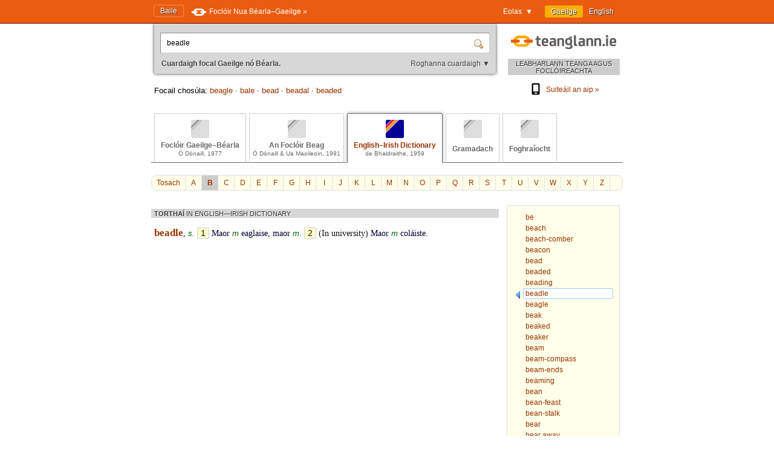

--- FILE ---
content_type: text/html; charset=utf-8
request_url: https://www.teanglann.ie/ga/eid/beadle
body_size: 4548
content:
<!DOCTYPE html>
<html lang="ga">
<head>
	<link rel="manifest" href="/manifest.json" />
	<script type="text/javascript" src="/furniture/pwa.js?2025-10-19"></script>
	<link rel="apple-touch-icon" sizes="180x180" href="/icons/apple-touch-icon.png">
	<link rel="icon" type="image/png" sizes="32x32" href="/icons/favicon-32x32.png">
	<link rel="icon" type="image/png" sizes="16x16" href="/icons/favicon-16x16.png">
	
		<title>English–Irish Dictionary (de Bhaldraithe): beadle</title>
		<meta name="title" content="English–Irish Dictionary (de Bhaldraithe): beadle" />
		<meta property="og:title" content="English–Irish Dictionary (de Bhaldraithe): beadle" />
		<meta name="description" content="Gach eolas i dtaobh 'beadle' i bhFoclóir Béarla-Gaeilge de Bhaldraithe" />
		<meta property="og:description" content="Gach eolas i dtaobh 'beadle' i bhFoclóir Béarla-Gaeilge de Bhaldraithe" />
		<meta name="keywords" content="" />
		<link rel="image_src" href="https://www.teanglann.ie/furniture/illustration-eid.png" />
		<meta property="og:image" content="https://www.teanglann.ie/furniture/illustration-eid.png" />
	
	<meta charset="UTF-8"/>
	<meta name="viewport" content="width=device-width, user-scalable=yes, initial-scale=1.0" />
	<meta name="MobileOptimized" content="300" />
	<meta name="HandheldFriendly" content="true" />
	<link rel="stylesheet" type="text/css" href="/furniture/template.css?2024-10-30"/>
	<link rel="stylesheet" type="text/css" href="/furniture/fgb.css?2015-09-29"/>
	<link rel="stylesheet" type="text/css" href="/furniture/eid.css?2015-09-29"/>
	<link rel="stylesheet" type="text/css" href="/furniture/neid.css?2022-12-24"/>
	<link rel="stylesheet" type="text/css" href="/furniture/gram.css?2023-08-11"/>
	<link rel="stylesheet" type="text/css" href="/furniture/fuaim.css?2015-09-29"/>
	<link rel="stylesheet" type="text/css" href="/furniture/fb.css?2015-09-29"/>
	<script type="text/javascript" src="/furniture/template.js?2024-10-30"></script>
	<script type="text/javascript">var uilang="ga"; var collection="eid";</script>
	<script type="text/javascript" src="https://ajax.googleapis.com/ajax/libs/jquery/1.10.2/jquery.min.js"></script>
	<script type="text/javascript" src="/poshytip/jquery.poshytip.min.js"></script>
	<link rel="stylesheet" href="/poshytip/tip-yellow/tip-yellow.css" type="text/css" />
	<script type="text/javascript">$(document).ready(start)</script>
	<link rel="icon" type="image/x-icon" href="/favicon.ico"/>
	<link rel="alternate" hreflang="en" href="/en/eid/beadle" />
	<!-- Google tag (gtag.js) -->
	<script async src="https://www.googletagmanager.com/gtag/js?id=G-QTSM73JLTZ"></script>
	<script>
        window.dataLayer = window.dataLayer || [];
        function gtag() { dataLayer.push(arguments); }
        gtag('js', new Date());
        gtag('config', 'G-QTSM73JLTZ');
    </script>
	<script defer data-domain="teanglann.ie" src="https://plausible.io/js/script.js"></script>
	<script>window.plausible = window.plausible || function () { (window.plausible.q = window.plausible.q || []).push(arguments) }</script>
</head>
<body>

<div id="topbar" >
	<div class="inside">
		<div class="uilang">
			<a class="current" href="/ga/eid/beadle"><span class="long">Gaeilge</span><span class="short">GA</span></a>
			<a  href="/en/eid/beadle"><span class="long">English</span><span class="short">EN</span></a>
		</div>
		<div class="dropdown">
			<span class="title">Eolas&nbsp;&nbsp;▼</span>
			<div class="submenu" id="submenu">
				<a href="/ga/_eolas">Maidir leis an suíomh seo »</a><a href="/ga/_cabhair">Conas an suíomh seo a úsáid »</a><a href="/ga/_aiseolas">Aiseolas »</a><a href="/ga/_inrochtaineacht">Inrochtaineacht »</a><a href="/ga/_breiseain">Breiseáin agus giuirléidí »</a><a href="/ga/_aip">Aip an tsuímh »</a><a href="/ga/_draoigramadai">An Draoi Gramadaí »</a>
				<a href="/ga/_nuacht">Nuacht »</a>
			</div>
		</div>
		<a class="homelink" href="/ga/">Baile</a>
		<a class="uplink" href="http://www.focloir.ie/ga/" target="_blank">
			<span class="long">Foclóir Nua Béarla&ndash;Gaeilge »</span>
			<span class="short">FNBG »</span>
		</a>
		<div class="clear"></div>
	</div>
</div>

<div id="envelope">
<div id="invelope">

	<div id="logo">
		<a class="logo" href="/ga/">
			
			<span class="tagline">LEABHARLANN TEANGA AGUS FOCLÓIREACHTA</span>
		</a>
        <div class="appstores">
			<a href="/ga/_aip"><img src="/furniture/phone.svg"/>Suiteáil an aip&nbsp;»</a>
			<button id="install" hidden="hidden"><img src="/furniture/phone.svg"/>Suiteáil an aip&nbsp;»</button>
        </div>
	</div>

	<script type="text/javascript">
	function searchSubmit(f) {
		var text=f.elements["text"].value;
		if(text.replace(/^\s*/, "").replace(/\s*$/, "").toLowerCase()=="con") text="con ";
		if(text.replace(/^\s*/, "").replace(/\s*$/, "").toLowerCase()=="bin") text="bin ";
		var collection="eid";
		if(text.replace(/^\s*/, "").replace(/\s*$/, "")!="") {
			text=text.replace(/^\s*/, "");
			var url="/ga/"+collection+"/"+encodeURIComponent(text.replace(/ /g, "_").replace(/\./g, "_"));
            var flex = f.elements["flex"].value;
            if (flex != "lem") url += "?flex=" + flex;
			window.location=url;
		}
		return false;
	}
    </script>
	<form id="sform" onsubmit="return searchSubmit(this)">
		<div class="inside">
			<div class="inset textbox">
				<input autocomplete="off" oninput="synchroSearchOptions()"  class="text" name="text" value="beadle" aria-label="Cuardaigh focal Gaeilge nó Béarla." />
				<input class="submit" type="submit" value="" aria-label="Cuardaigh" />
			</div>
			<div class="message">
				Cuardaigh focal Gaeilge nó Béarla.
				<span class="buttons">
					<button class="searchOptions open" onclick="openSearchOptions(); return false" >Roghanna cuardaigh ▼</button>
					<button class="searchOptions close" onclick="closeSearchOptions(); return false" style="display: none">× Dún</button>
				</span>
			</div>
			<div class="searchOptions" style="display: none">
				<div class="labelContainer">
					<label>
						<input type="radio" name="flex" value="lem" checked />
						<span class="swe">Foirm ar bith den fhocal seo</span>
						<span class="mwe">Foirmeacha ar bith de na focail seo</span>
					</label>
				</div>
				<div class="labelContainer">
					<label>
						<input type="radio" name="flex" value="beg"  />
						<span class="swe">Focal a thosaíonn mar seo</span>
						<span class="mwe">Focail a thosaíonn mar seo</span>
					</label>
				</div>
				<div class="labelContainer">
					<label>
						<input type="radio" name="flex" value="frm"  />
						<span class="swe">An focal seo gan athrú</span>
						<span class="mwe">Na focail seo gan athrú</span>
					</label>
				</div>
				<div class="labelContainer mweOnly">
					<label>
						<input type="radio" name="flex" value="phr"  />
						<span class="mwe">An frása seo mar atá</span>
					</label>
				</div>
			</div>
		</div>
	</form>
	<script>$(document).ready(synchroSearchOptions);</script>
	
	
		<div class="suggestions">
			Focail chosúla:
			
				<a href="/ga/eid/beagle">beagle</a>
				 &middot; 
				<a href="/ga/eid/bale">bale</a>
				 &middot; 
				<a href="/ga/eid/bead">bead</a>
				 &middot; 
				<a href="/ga/eid/beadal">beadal</a>
				 &middot; 
				<a href="/ga/eid/beaded">beaded</a>
				
		</div>
	
	
	<div class="colltabs ">
		
		<a id="tab_fgb" class="fgb unavailable" href="/ga/fgb/beadle">
			<span class="icon"></span>
			<span class="title">Foclóir Gaeilge&ndash;Béarla</span>
			<span class="tagline">Ó Dónaill, 1977</span>
		</a>
		<a id="tab_fb" class="fb unavailable" href="/ga/fb/beadle">
			<span class="icon"></span>
			<span class="title">An Foclóir Beag</span>
			<span class="tagline">Ó Dónaill &amp; Ua Maoileoin, 1991</span>
		</a>
		<a id="tab_eid" class="eid current" href="/ga/eid/beadle">
			<span class="icon"></span>
			<span class="title">English&ndash;Irish Dictionary</span>
			<span class="tagline">de Bhaldraithe, 1959</span>
		</a>
		<a id="tab_gram" class="gram unavailable" href="/ga/gram/beadle">
			<span class="icon"></span>
			<span class="onlytitle">Gramadach</span>
		</a>
		<a id="tab_fuaim" class="fuaim unavailable" href="/ga/fuaim/beadle">
			<span class="icon"></span>
			<span class="onlytitle">Foghraíocht</span>
		</a>
		<div class="clear"></div>
	</div>
	
	

		<div class="topabc">
			<a class="start" href="/ga/eid/">Tosach</a>
			
				<a  href="/ga/eid/_a">A</a>
			
				<a class="current" href="/ga/eid/_b">B</a>
			
				<a  href="/ga/eid/_c">C</a>
			
				<a  href="/ga/eid/_d">D</a>
			
				<a  href="/ga/eid/_e">E</a>
			
				<a  href="/ga/eid/_f">F</a>
			
				<a  href="/ga/eid/_g">G</a>
			
				<a  href="/ga/eid/_h">H</a>
			
				<a  href="/ga/eid/_i">I</a>
			
				<a  href="/ga/eid/_j">J</a>
			
				<a  href="/ga/eid/_k">K</a>
			
				<a  href="/ga/eid/_l">L</a>
			
				<a  href="/ga/eid/_m">M</a>
			
				<a  href="/ga/eid/_n">N</a>
			
				<a  href="/ga/eid/_o">O</a>
			
				<a  href="/ga/eid/_p">P</a>
			
				<a  href="/ga/eid/_q">Q</a>
			
				<a  href="/ga/eid/_r">R</a>
			
				<a  href="/ga/eid/_s">S</a>
			
				<a  href="/ga/eid/_t">T</a>
			
				<a  href="/ga/eid/_u">U</a>
			
				<a  href="/ga/eid/_v">V</a>
			
				<a  href="/ga/eid/_w">W</a>
			
				<a  href="/ga/eid/_x">X</a>
			
				<a  href="/ga/eid/_y">Y</a>
			
				<a  href="/ga/eid/_z">Z</a>
			
			<div class="clear"></div>
		</div>

		<div class="abc">
			
				<a href="/ga/eid/be"><span>be</span></a>
			
				<a href="/ga/eid/beach"><span>beach</span></a>
			
				<a href="/ga/eid/beach-comber"><span>beach-comber</span></a>
			
				<a href="/ga/eid/beacon"><span>beacon</span></a>
			
				<a href="/ga/eid/bead"><span>bead</span></a>
			
				<a href="/ga/eid/beaded"><span>beaded</span></a>
			
				<a href="/ga/eid/beading"><span>beading</span></a>
			
				<a class="current" href="/ga/eid/beadle"><span>beadle</span></a>
			
				<a href="/ga/eid/beagle"><span>beagle</span></a>
			
				<a href="/ga/eid/beak"><span>beak</span></a>
			
				<a href="/ga/eid/beaked"><span>beaked</span></a>
			
				<a href="/ga/eid/beaker"><span>beaker</span></a>
			
				<a href="/ga/eid/beam"><span>beam</span></a>
			
				<a href="/ga/eid/beam-compass"><span>beam-compass</span></a>
			
				<a href="/ga/eid/beam-ends"><span>beam-ends</span></a>
			
				<a href="/ga/eid/beaming"><span>beaming</span></a>
			
				<a href="/ga/eid/bean"><span>bean</span></a>
			
				<a href="/ga/eid/bean-feast"><span>bean-feast</span></a>
			
				<a href="/ga/eid/bean-stalk"><span>bean-stalk</span></a>
			
				<a href="/ga/eid/bear"><span>bear</span></a>
			
				<a href="/ga/eid/bear_away"><span>bear away</span></a>
			
				<a href="/ga/eid/bear_down"><span>bear down</span></a>
			
				<a href="/ga/eid/bear_off"><span>bear off</span></a>
			
		</div>
	
	
	<div class="listings">
	
		
		
		<div id="dirSwapper" style="display: none;">
			<a id="dirSwapperObverse" href="javascript:dirSwap('obverse')">
				<span class="long">
					Béarla ► Gaeilge
				</span>
				<span class="short">
					EN ► GA
				</span>
			</a>
			&nbsp;
			<a id="dirSwapperReverse" href="javascript:dirSwap('reverse')">
				<span class="long">
					Gaeilge ► Béarla
					<em>(cuardach droim ar ais)</em>
				</span>
				<span class="short">
					GA ► EN
				</span>
			</a>
		</div>

		
			<div class="dir obverse exacts">
				
					<div class="resultset hideifnarrow">
						TORTHAÍ
						<em>IN ENGLISH&mdash;IRISH DICTIONARY</em>
					</div>
				<div class="eid entry" xml:space="preserve">
			 <span class="eid title clickable"><span class="eid src unclickable">beadle</span>, <span class="eid label unclickable"><span title="Substantive" class="eid tip unclickable">s</span>.</span></span>  <span class="eid sense unclickable">1</span>  <span class="eid line clickable"> <span class="eid trg clickable">Maor <span class="eid label unclickable"><span title="Masculine" class="eid tip unclickable">m</span></span> eaglaise</span>,  <span class="eid trg clickable">maor <span class="eid label unclickable"><span title="Masculine" class="eid tip unclickable">m</span></span></span>. </span>  <span class="eid sense unclickable">2</span>  <span class="eid line clickable">(In university)  <span class="eid trg clickable">Maor <span class="eid label unclickable"><span title="Masculine" class="eid tip unclickable">m</span></span> coláiste</span>. </span> 
		</div>
					
			</div>
		
		
		<div class="clear"></div>
	</div> <!--end listings-->
	
	

</div> <!--end invelope-->
</div> <!--end envelope-->

<div class="forefooter">
	<div class="inside">
		
				<a href="/ga/_eolas">Maidir leis an suíomh seo</a>
				|
				<a href="/ga/_cabhair">Conas an suíomh seo a úsáid</a>
				|
				<a href="/ga/_aiseolas">Aiseolas</a>
				|
				<a href="/ga/_inrochtaineacht">Inrochtaineacht</a>
				|
				<a href="/ga/_breiseain">Breiseáin agus giuirléidí</a>
				|
				<a href="/ga/_aip">Aip an tsuímh</a>
				|
				<a href="/ga/_draoigramadai">An Draoi Gramadaí</a>
				
		| <a href="/ga/_nuacht">Nuacht</a>
	</div>
</div>
<div class="footer">
	<div class="inside">
		<a class="fnag" href="http://www.gaeilge.ie/" target="_blank"></a>
		<div class="credits">
			&copy; <a href="http://www.gaeilge.ie/" target="_blank">Foras na Gaeilge</a> 2013 – 2026.
			<br />Suíomh cóirithe ag <a href="http://www.lexiconista.com/" target="_blank">MBM</a>.
		</div>
		<a href="https://www.forasnagaeilge.ie/focloir/" target="_blank" class="buyme"><img src="/furniture/buyme-ga.png" alt="Concise English-Irish Dictionary"/></a>
	</div>
</div>

<div id="moarEverythingStopper" style="display: none;">
	<div class="inside">
		<button onclick="moarEverythingStop()">Stop</button>
	</div>
</div>



</body>
</html>
